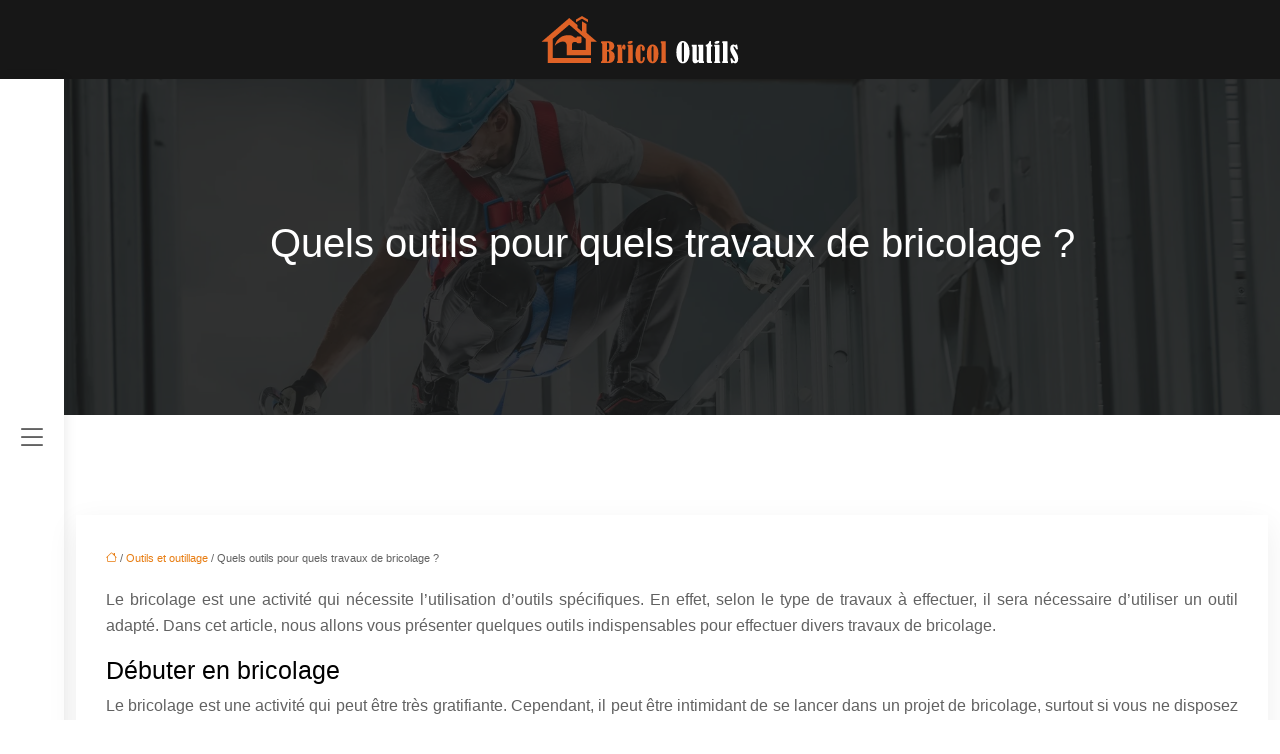

--- FILE ---
content_type: text/html; charset=UTF-8
request_url: https://www.bricoloutils.com/quels-outils-pour-quels-travaux-de-bricolage/
body_size: 10949
content:
<!DOCTYPE html>
<html lang="fr-FR">
<head>
<meta charset="UTF-8" />
<meta name="viewport" content="width=device-width">
<link rel="shortcut icon" href="/wp-content/uploads/2022/09/bricol.svg" />
<script type="application/ld+json">
{
    "@context": "https://schema.org",
    "@graph": [
        {
            "@type": "WebSite",
            "@id": "https://www.bricoloutils.com#website",
            "url": "https://www.bricoloutils.com",
            "name": "bricoloutils",
            "inLanguage": "fr-FR",
            "publisher": {
                "@id": "https://www.bricoloutils.com#organization"
            }
        },
        {
            "@type": "Organization",
            "@id": "https://www.bricoloutils.com#organization",
            "name": "bricoloutils",
            "url": "https://www.bricoloutils.com",
            "logo": {
                "@type": "ImageObject",
                "@id": "https://www.bricoloutils.com#logo",
                "url": "https://www.bricoloutils.com/wp-content/uploads/2022/09/bricol-outils.svg"
            }
        },
        {
            "@type": "Person",
            "@id": "https://www.bricoloutils.com/author/bricoloutils#person",
            "name": "admin",
            "jobTitle": "Rédaction Web",
            "url": "https://www.bricoloutils.com/author/bricoloutils",
            "worksFor": {
                "@id": "https://www.bricoloutils.com#organization"
            },
            "image": {
                "@type": "ImageObject",
                "url": ""
            }
        },
        {
            "@type": "WebPage",
            "@id": "https://www.bricoloutils.com/quels-outils-pour-quels-travaux-de-bricolage/#webpage",
            "url": "https://www.bricoloutils.com/quels-outils-pour-quels-travaux-de-bricolage/",
            "isPartOf": {
                "@id": "https://www.bricoloutils.com#website"
            },
            "breadcrumb": {
                "@id": "https://www.bricoloutils.com/quels-outils-pour-quels-travaux-de-bricolage/#breadcrumb"
            },
            "inLanguage": "fr_FR"
        },
        {
            "@type": "Article",
            "@id": "https://www.bricoloutils.com/quels-outils-pour-quels-travaux-de-bricolage/#article",
            "headline": "Quels outils pour quels travaux de bricolage ?",
            "mainEntityOfPage": {
                "@id": "https://www.bricoloutils.com/quels-outils-pour-quels-travaux-de-bricolage/#webpage"
            },
            "wordCount": 511,
            "isAccessibleForFree": true,
            "articleSection": [
                "Outils et outillage"
            ],
            "datePublished": "2022-08-06T16:00:10+00:00",
            "author": {
                "@id": "https://www.bricoloutils.com/author/bricoloutils#person"
            },
            "publisher": {
                "@id": "https://www.bricoloutils.com#organization"
            },
            "inLanguage": "fr-FR"
        },
        {
            "@type": "BreadcrumbList",
            "@id": "https://www.bricoloutils.com/quels-outils-pour-quels-travaux-de-bricolage/#breadcrumb",
            "itemListElement": [
                {
                    "@type": "ListItem",
                    "position": 1,
                    "name": "Accueil",
                    "item": "https://www.bricoloutils.com/"
                },
                {
                    "@type": "ListItem",
                    "position": 2,
                    "name": "Outils et outillage",
                    "item": "https://www.bricoloutils.com/outils-et-outillage/"
                },
                {
                    "@type": "ListItem",
                    "position": 3,
                    "name": "Quels outils pour quels travaux de bricolage ?",
                    "item": "https://www.bricoloutils.com/quels-outils-pour-quels-travaux-de-bricolage/"
                }
            ]
        }
    ]
}</script>
<meta name='robots' content='max-image-preview:large' />
<title>Outils de bricolage : quels outils pour quels travaux ?</title><meta name="description" content="Les outils de bricolage sont indispensables pour réaliser des travaux dans votre maison. Certains outils sont plus adaptés que d'autres pour certains travaux. Découvrez quels outils de bricolage sont indispensables pour réaliser les travaux de bricolage les plus courants"><link rel="alternate" title="oEmbed (JSON)" type="application/json+oembed" href="https://www.bricoloutils.com/wp-json/oembed/1.0/embed?url=https%3A%2F%2Fwww.bricoloutils.com%2Fquels-outils-pour-quels-travaux-de-bricolage%2F" />
<link rel="alternate" title="oEmbed (XML)" type="text/xml+oembed" href="https://www.bricoloutils.com/wp-json/oembed/1.0/embed?url=https%3A%2F%2Fwww.bricoloutils.com%2Fquels-outils-pour-quels-travaux-de-bricolage%2F&#038;format=xml" />
<style id='wp-img-auto-sizes-contain-inline-css' type='text/css'>
img:is([sizes=auto i],[sizes^="auto," i]){contain-intrinsic-size:3000px 1500px}
/*# sourceURL=wp-img-auto-sizes-contain-inline-css */
</style>
<style id='wp-block-library-inline-css' type='text/css'>
:root{--wp-block-synced-color:#7a00df;--wp-block-synced-color--rgb:122,0,223;--wp-bound-block-color:var(--wp-block-synced-color);--wp-editor-canvas-background:#ddd;--wp-admin-theme-color:#007cba;--wp-admin-theme-color--rgb:0,124,186;--wp-admin-theme-color-darker-10:#006ba1;--wp-admin-theme-color-darker-10--rgb:0,107,160.5;--wp-admin-theme-color-darker-20:#005a87;--wp-admin-theme-color-darker-20--rgb:0,90,135;--wp-admin-border-width-focus:2px}@media (min-resolution:192dpi){:root{--wp-admin-border-width-focus:1.5px}}.wp-element-button{cursor:pointer}:root .has-very-light-gray-background-color{background-color:#eee}:root .has-very-dark-gray-background-color{background-color:#313131}:root .has-very-light-gray-color{color:#eee}:root .has-very-dark-gray-color{color:#313131}:root .has-vivid-green-cyan-to-vivid-cyan-blue-gradient-background{background:linear-gradient(135deg,#00d084,#0693e3)}:root .has-purple-crush-gradient-background{background:linear-gradient(135deg,#34e2e4,#4721fb 50%,#ab1dfe)}:root .has-hazy-dawn-gradient-background{background:linear-gradient(135deg,#faaca8,#dad0ec)}:root .has-subdued-olive-gradient-background{background:linear-gradient(135deg,#fafae1,#67a671)}:root .has-atomic-cream-gradient-background{background:linear-gradient(135deg,#fdd79a,#004a59)}:root .has-nightshade-gradient-background{background:linear-gradient(135deg,#330968,#31cdcf)}:root .has-midnight-gradient-background{background:linear-gradient(135deg,#020381,#2874fc)}:root{--wp--preset--font-size--normal:16px;--wp--preset--font-size--huge:42px}.has-regular-font-size{font-size:1em}.has-larger-font-size{font-size:2.625em}.has-normal-font-size{font-size:var(--wp--preset--font-size--normal)}.has-huge-font-size{font-size:var(--wp--preset--font-size--huge)}.has-text-align-center{text-align:center}.has-text-align-left{text-align:left}.has-text-align-right{text-align:right}.has-fit-text{white-space:nowrap!important}#end-resizable-editor-section{display:none}.aligncenter{clear:both}.items-justified-left{justify-content:flex-start}.items-justified-center{justify-content:center}.items-justified-right{justify-content:flex-end}.items-justified-space-between{justify-content:space-between}.screen-reader-text{border:0;clip-path:inset(50%);height:1px;margin:-1px;overflow:hidden;padding:0;position:absolute;width:1px;word-wrap:normal!important}.screen-reader-text:focus{background-color:#ddd;clip-path:none;color:#444;display:block;font-size:1em;height:auto;left:5px;line-height:normal;padding:15px 23px 14px;text-decoration:none;top:5px;width:auto;z-index:100000}html :where(.has-border-color){border-style:solid}html :where([style*=border-top-color]){border-top-style:solid}html :where([style*=border-right-color]){border-right-style:solid}html :where([style*=border-bottom-color]){border-bottom-style:solid}html :where([style*=border-left-color]){border-left-style:solid}html :where([style*=border-width]){border-style:solid}html :where([style*=border-top-width]){border-top-style:solid}html :where([style*=border-right-width]){border-right-style:solid}html :where([style*=border-bottom-width]){border-bottom-style:solid}html :where([style*=border-left-width]){border-left-style:solid}html :where(img[class*=wp-image-]){height:auto;max-width:100%}:where(figure){margin:0 0 1em}html :where(.is-position-sticky){--wp-admin--admin-bar--position-offset:var(--wp-admin--admin-bar--height,0px)}@media screen and (max-width:600px){html :where(.is-position-sticky){--wp-admin--admin-bar--position-offset:0px}}

/*# sourceURL=wp-block-library-inline-css */
</style><style id='global-styles-inline-css' type='text/css'>
:root{--wp--preset--aspect-ratio--square: 1;--wp--preset--aspect-ratio--4-3: 4/3;--wp--preset--aspect-ratio--3-4: 3/4;--wp--preset--aspect-ratio--3-2: 3/2;--wp--preset--aspect-ratio--2-3: 2/3;--wp--preset--aspect-ratio--16-9: 16/9;--wp--preset--aspect-ratio--9-16: 9/16;--wp--preset--color--black: #000000;--wp--preset--color--cyan-bluish-gray: #abb8c3;--wp--preset--color--white: #ffffff;--wp--preset--color--pale-pink: #f78da7;--wp--preset--color--vivid-red: #cf2e2e;--wp--preset--color--luminous-vivid-orange: #ff6900;--wp--preset--color--luminous-vivid-amber: #fcb900;--wp--preset--color--light-green-cyan: #7bdcb5;--wp--preset--color--vivid-green-cyan: #00d084;--wp--preset--color--pale-cyan-blue: #8ed1fc;--wp--preset--color--vivid-cyan-blue: #0693e3;--wp--preset--color--vivid-purple: #9b51e0;--wp--preset--color--base: #f9f9f9;--wp--preset--color--base-2: #ffffff;--wp--preset--color--contrast: #111111;--wp--preset--color--contrast-2: #636363;--wp--preset--color--contrast-3: #A4A4A4;--wp--preset--color--accent: #cfcabe;--wp--preset--color--accent-2: #c2a990;--wp--preset--color--accent-3: #d8613c;--wp--preset--color--accent-4: #b1c5a4;--wp--preset--color--accent-5: #b5bdbc;--wp--preset--gradient--vivid-cyan-blue-to-vivid-purple: linear-gradient(135deg,rgb(6,147,227) 0%,rgb(155,81,224) 100%);--wp--preset--gradient--light-green-cyan-to-vivid-green-cyan: linear-gradient(135deg,rgb(122,220,180) 0%,rgb(0,208,130) 100%);--wp--preset--gradient--luminous-vivid-amber-to-luminous-vivid-orange: linear-gradient(135deg,rgb(252,185,0) 0%,rgb(255,105,0) 100%);--wp--preset--gradient--luminous-vivid-orange-to-vivid-red: linear-gradient(135deg,rgb(255,105,0) 0%,rgb(207,46,46) 100%);--wp--preset--gradient--very-light-gray-to-cyan-bluish-gray: linear-gradient(135deg,rgb(238,238,238) 0%,rgb(169,184,195) 100%);--wp--preset--gradient--cool-to-warm-spectrum: linear-gradient(135deg,rgb(74,234,220) 0%,rgb(151,120,209) 20%,rgb(207,42,186) 40%,rgb(238,44,130) 60%,rgb(251,105,98) 80%,rgb(254,248,76) 100%);--wp--preset--gradient--blush-light-purple: linear-gradient(135deg,rgb(255,206,236) 0%,rgb(152,150,240) 100%);--wp--preset--gradient--blush-bordeaux: linear-gradient(135deg,rgb(254,205,165) 0%,rgb(254,45,45) 50%,rgb(107,0,62) 100%);--wp--preset--gradient--luminous-dusk: linear-gradient(135deg,rgb(255,203,112) 0%,rgb(199,81,192) 50%,rgb(65,88,208) 100%);--wp--preset--gradient--pale-ocean: linear-gradient(135deg,rgb(255,245,203) 0%,rgb(182,227,212) 50%,rgb(51,167,181) 100%);--wp--preset--gradient--electric-grass: linear-gradient(135deg,rgb(202,248,128) 0%,rgb(113,206,126) 100%);--wp--preset--gradient--midnight: linear-gradient(135deg,rgb(2,3,129) 0%,rgb(40,116,252) 100%);--wp--preset--gradient--gradient-1: linear-gradient(to bottom, #cfcabe 0%, #F9F9F9 100%);--wp--preset--gradient--gradient-2: linear-gradient(to bottom, #C2A990 0%, #F9F9F9 100%);--wp--preset--gradient--gradient-3: linear-gradient(to bottom, #D8613C 0%, #F9F9F9 100%);--wp--preset--gradient--gradient-4: linear-gradient(to bottom, #B1C5A4 0%, #F9F9F9 100%);--wp--preset--gradient--gradient-5: linear-gradient(to bottom, #B5BDBC 0%, #F9F9F9 100%);--wp--preset--gradient--gradient-6: linear-gradient(to bottom, #A4A4A4 0%, #F9F9F9 100%);--wp--preset--gradient--gradient-7: linear-gradient(to bottom, #cfcabe 50%, #F9F9F9 50%);--wp--preset--gradient--gradient-8: linear-gradient(to bottom, #C2A990 50%, #F9F9F9 50%);--wp--preset--gradient--gradient-9: linear-gradient(to bottom, #D8613C 50%, #F9F9F9 50%);--wp--preset--gradient--gradient-10: linear-gradient(to bottom, #B1C5A4 50%, #F9F9F9 50%);--wp--preset--gradient--gradient-11: linear-gradient(to bottom, #B5BDBC 50%, #F9F9F9 50%);--wp--preset--gradient--gradient-12: linear-gradient(to bottom, #A4A4A4 50%, #F9F9F9 50%);--wp--preset--font-size--small: 13px;--wp--preset--font-size--medium: 20px;--wp--preset--font-size--large: 36px;--wp--preset--font-size--x-large: 42px;--wp--preset--spacing--20: min(1.5rem, 2vw);--wp--preset--spacing--30: min(2.5rem, 3vw);--wp--preset--spacing--40: min(4rem, 5vw);--wp--preset--spacing--50: min(6.5rem, 8vw);--wp--preset--spacing--60: min(10.5rem, 13vw);--wp--preset--spacing--70: 3.38rem;--wp--preset--spacing--80: 5.06rem;--wp--preset--spacing--10: 1rem;--wp--preset--shadow--natural: 6px 6px 9px rgba(0, 0, 0, 0.2);--wp--preset--shadow--deep: 12px 12px 50px rgba(0, 0, 0, 0.4);--wp--preset--shadow--sharp: 6px 6px 0px rgba(0, 0, 0, 0.2);--wp--preset--shadow--outlined: 6px 6px 0px -3px rgb(255, 255, 255), 6px 6px rgb(0, 0, 0);--wp--preset--shadow--crisp: 6px 6px 0px rgb(0, 0, 0);}:root { --wp--style--global--content-size: 1320px;--wp--style--global--wide-size: 1920px; }:where(body) { margin: 0; }.wp-site-blocks { padding-top: var(--wp--style--root--padding-top); padding-bottom: var(--wp--style--root--padding-bottom); }.has-global-padding { padding-right: var(--wp--style--root--padding-right); padding-left: var(--wp--style--root--padding-left); }.has-global-padding > .alignfull { margin-right: calc(var(--wp--style--root--padding-right) * -1); margin-left: calc(var(--wp--style--root--padding-left) * -1); }.has-global-padding :where(:not(.alignfull.is-layout-flow) > .has-global-padding:not(.wp-block-block, .alignfull)) { padding-right: 0; padding-left: 0; }.has-global-padding :where(:not(.alignfull.is-layout-flow) > .has-global-padding:not(.wp-block-block, .alignfull)) > .alignfull { margin-left: 0; margin-right: 0; }.wp-site-blocks > .alignleft { float: left; margin-right: 2em; }.wp-site-blocks > .alignright { float: right; margin-left: 2em; }.wp-site-blocks > .aligncenter { justify-content: center; margin-left: auto; margin-right: auto; }:where(.wp-site-blocks) > * { margin-block-start: 1.2rem; margin-block-end: 0; }:where(.wp-site-blocks) > :first-child { margin-block-start: 0; }:where(.wp-site-blocks) > :last-child { margin-block-end: 0; }:root { --wp--style--block-gap: 1.2rem; }:root :where(.is-layout-flow) > :first-child{margin-block-start: 0;}:root :where(.is-layout-flow) > :last-child{margin-block-end: 0;}:root :where(.is-layout-flow) > *{margin-block-start: 1.2rem;margin-block-end: 0;}:root :where(.is-layout-constrained) > :first-child{margin-block-start: 0;}:root :where(.is-layout-constrained) > :last-child{margin-block-end: 0;}:root :where(.is-layout-constrained) > *{margin-block-start: 1.2rem;margin-block-end: 0;}:root :where(.is-layout-flex){gap: 1.2rem;}:root :where(.is-layout-grid){gap: 1.2rem;}.is-layout-flow > .alignleft{float: left;margin-inline-start: 0;margin-inline-end: 2em;}.is-layout-flow > .alignright{float: right;margin-inline-start: 2em;margin-inline-end: 0;}.is-layout-flow > .aligncenter{margin-left: auto !important;margin-right: auto !important;}.is-layout-constrained > .alignleft{float: left;margin-inline-start: 0;margin-inline-end: 2em;}.is-layout-constrained > .alignright{float: right;margin-inline-start: 2em;margin-inline-end: 0;}.is-layout-constrained > .aligncenter{margin-left: auto !important;margin-right: auto !important;}.is-layout-constrained > :where(:not(.alignleft):not(.alignright):not(.alignfull)){max-width: var(--wp--style--global--content-size);margin-left: auto !important;margin-right: auto !important;}.is-layout-constrained > .alignwide{max-width: var(--wp--style--global--wide-size);}body .is-layout-flex{display: flex;}.is-layout-flex{flex-wrap: wrap;align-items: center;}.is-layout-flex > :is(*, div){margin: 0;}body .is-layout-grid{display: grid;}.is-layout-grid > :is(*, div){margin: 0;}body{--wp--style--root--padding-top: 0px;--wp--style--root--padding-right: var(--wp--preset--spacing--50);--wp--style--root--padding-bottom: 0px;--wp--style--root--padding-left: var(--wp--preset--spacing--50);}a:where(:not(.wp-element-button)){text-decoration: underline;}:root :where(a:where(:not(.wp-element-button)):hover){text-decoration: none;}:root :where(.wp-element-button, .wp-block-button__link){background-color: var(--wp--preset--color--contrast);border-radius: .33rem;border-color: var(--wp--preset--color--contrast);border-width: 0;color: var(--wp--preset--color--base);font-family: inherit;font-size: var(--wp--preset--font-size--small);font-style: normal;font-weight: 500;letter-spacing: inherit;line-height: inherit;padding-top: 0.6rem;padding-right: 1rem;padding-bottom: 0.6rem;padding-left: 1rem;text-decoration: none;text-transform: inherit;}:root :where(.wp-element-button:hover, .wp-block-button__link:hover){background-color: var(--wp--preset--color--contrast-2);border-color: var(--wp--preset--color--contrast-2);color: var(--wp--preset--color--base);}:root :where(.wp-element-button:focus, .wp-block-button__link:focus){background-color: var(--wp--preset--color--contrast-2);border-color: var(--wp--preset--color--contrast-2);color: var(--wp--preset--color--base);outline-color: var(--wp--preset--color--contrast);outline-offset: 2px;outline-style: dotted;outline-width: 1px;}:root :where(.wp-element-button:active, .wp-block-button__link:active){background-color: var(--wp--preset--color--contrast);color: var(--wp--preset--color--base);}:root :where(.wp-element-caption, .wp-block-audio figcaption, .wp-block-embed figcaption, .wp-block-gallery figcaption, .wp-block-image figcaption, .wp-block-table figcaption, .wp-block-video figcaption){color: var(--wp--preset--color--contrast-2);font-family: var(--wp--preset--font-family--body);font-size: 0.8rem;}.has-black-color{color: var(--wp--preset--color--black) !important;}.has-cyan-bluish-gray-color{color: var(--wp--preset--color--cyan-bluish-gray) !important;}.has-white-color{color: var(--wp--preset--color--white) !important;}.has-pale-pink-color{color: var(--wp--preset--color--pale-pink) !important;}.has-vivid-red-color{color: var(--wp--preset--color--vivid-red) !important;}.has-luminous-vivid-orange-color{color: var(--wp--preset--color--luminous-vivid-orange) !important;}.has-luminous-vivid-amber-color{color: var(--wp--preset--color--luminous-vivid-amber) !important;}.has-light-green-cyan-color{color: var(--wp--preset--color--light-green-cyan) !important;}.has-vivid-green-cyan-color{color: var(--wp--preset--color--vivid-green-cyan) !important;}.has-pale-cyan-blue-color{color: var(--wp--preset--color--pale-cyan-blue) !important;}.has-vivid-cyan-blue-color{color: var(--wp--preset--color--vivid-cyan-blue) !important;}.has-vivid-purple-color{color: var(--wp--preset--color--vivid-purple) !important;}.has-base-color{color: var(--wp--preset--color--base) !important;}.has-base-2-color{color: var(--wp--preset--color--base-2) !important;}.has-contrast-color{color: var(--wp--preset--color--contrast) !important;}.has-contrast-2-color{color: var(--wp--preset--color--contrast-2) !important;}.has-contrast-3-color{color: var(--wp--preset--color--contrast-3) !important;}.has-accent-color{color: var(--wp--preset--color--accent) !important;}.has-accent-2-color{color: var(--wp--preset--color--accent-2) !important;}.has-accent-3-color{color: var(--wp--preset--color--accent-3) !important;}.has-accent-4-color{color: var(--wp--preset--color--accent-4) !important;}.has-accent-5-color{color: var(--wp--preset--color--accent-5) !important;}.has-black-background-color{background-color: var(--wp--preset--color--black) !important;}.has-cyan-bluish-gray-background-color{background-color: var(--wp--preset--color--cyan-bluish-gray) !important;}.has-white-background-color{background-color: var(--wp--preset--color--white) !important;}.has-pale-pink-background-color{background-color: var(--wp--preset--color--pale-pink) !important;}.has-vivid-red-background-color{background-color: var(--wp--preset--color--vivid-red) !important;}.has-luminous-vivid-orange-background-color{background-color: var(--wp--preset--color--luminous-vivid-orange) !important;}.has-luminous-vivid-amber-background-color{background-color: var(--wp--preset--color--luminous-vivid-amber) !important;}.has-light-green-cyan-background-color{background-color: var(--wp--preset--color--light-green-cyan) !important;}.has-vivid-green-cyan-background-color{background-color: var(--wp--preset--color--vivid-green-cyan) !important;}.has-pale-cyan-blue-background-color{background-color: var(--wp--preset--color--pale-cyan-blue) !important;}.has-vivid-cyan-blue-background-color{background-color: var(--wp--preset--color--vivid-cyan-blue) !important;}.has-vivid-purple-background-color{background-color: var(--wp--preset--color--vivid-purple) !important;}.has-base-background-color{background-color: var(--wp--preset--color--base) !important;}.has-base-2-background-color{background-color: var(--wp--preset--color--base-2) !important;}.has-contrast-background-color{background-color: var(--wp--preset--color--contrast) !important;}.has-contrast-2-background-color{background-color: var(--wp--preset--color--contrast-2) !important;}.has-contrast-3-background-color{background-color: var(--wp--preset--color--contrast-3) !important;}.has-accent-background-color{background-color: var(--wp--preset--color--accent) !important;}.has-accent-2-background-color{background-color: var(--wp--preset--color--accent-2) !important;}.has-accent-3-background-color{background-color: var(--wp--preset--color--accent-3) !important;}.has-accent-4-background-color{background-color: var(--wp--preset--color--accent-4) !important;}.has-accent-5-background-color{background-color: var(--wp--preset--color--accent-5) !important;}.has-black-border-color{border-color: var(--wp--preset--color--black) !important;}.has-cyan-bluish-gray-border-color{border-color: var(--wp--preset--color--cyan-bluish-gray) !important;}.has-white-border-color{border-color: var(--wp--preset--color--white) !important;}.has-pale-pink-border-color{border-color: var(--wp--preset--color--pale-pink) !important;}.has-vivid-red-border-color{border-color: var(--wp--preset--color--vivid-red) !important;}.has-luminous-vivid-orange-border-color{border-color: var(--wp--preset--color--luminous-vivid-orange) !important;}.has-luminous-vivid-amber-border-color{border-color: var(--wp--preset--color--luminous-vivid-amber) !important;}.has-light-green-cyan-border-color{border-color: var(--wp--preset--color--light-green-cyan) !important;}.has-vivid-green-cyan-border-color{border-color: var(--wp--preset--color--vivid-green-cyan) !important;}.has-pale-cyan-blue-border-color{border-color: var(--wp--preset--color--pale-cyan-blue) !important;}.has-vivid-cyan-blue-border-color{border-color: var(--wp--preset--color--vivid-cyan-blue) !important;}.has-vivid-purple-border-color{border-color: var(--wp--preset--color--vivid-purple) !important;}.has-base-border-color{border-color: var(--wp--preset--color--base) !important;}.has-base-2-border-color{border-color: var(--wp--preset--color--base-2) !important;}.has-contrast-border-color{border-color: var(--wp--preset--color--contrast) !important;}.has-contrast-2-border-color{border-color: var(--wp--preset--color--contrast-2) !important;}.has-contrast-3-border-color{border-color: var(--wp--preset--color--contrast-3) !important;}.has-accent-border-color{border-color: var(--wp--preset--color--accent) !important;}.has-accent-2-border-color{border-color: var(--wp--preset--color--accent-2) !important;}.has-accent-3-border-color{border-color: var(--wp--preset--color--accent-3) !important;}.has-accent-4-border-color{border-color: var(--wp--preset--color--accent-4) !important;}.has-accent-5-border-color{border-color: var(--wp--preset--color--accent-5) !important;}.has-vivid-cyan-blue-to-vivid-purple-gradient-background{background: var(--wp--preset--gradient--vivid-cyan-blue-to-vivid-purple) !important;}.has-light-green-cyan-to-vivid-green-cyan-gradient-background{background: var(--wp--preset--gradient--light-green-cyan-to-vivid-green-cyan) !important;}.has-luminous-vivid-amber-to-luminous-vivid-orange-gradient-background{background: var(--wp--preset--gradient--luminous-vivid-amber-to-luminous-vivid-orange) !important;}.has-luminous-vivid-orange-to-vivid-red-gradient-background{background: var(--wp--preset--gradient--luminous-vivid-orange-to-vivid-red) !important;}.has-very-light-gray-to-cyan-bluish-gray-gradient-background{background: var(--wp--preset--gradient--very-light-gray-to-cyan-bluish-gray) !important;}.has-cool-to-warm-spectrum-gradient-background{background: var(--wp--preset--gradient--cool-to-warm-spectrum) !important;}.has-blush-light-purple-gradient-background{background: var(--wp--preset--gradient--blush-light-purple) !important;}.has-blush-bordeaux-gradient-background{background: var(--wp--preset--gradient--blush-bordeaux) !important;}.has-luminous-dusk-gradient-background{background: var(--wp--preset--gradient--luminous-dusk) !important;}.has-pale-ocean-gradient-background{background: var(--wp--preset--gradient--pale-ocean) !important;}.has-electric-grass-gradient-background{background: var(--wp--preset--gradient--electric-grass) !important;}.has-midnight-gradient-background{background: var(--wp--preset--gradient--midnight) !important;}.has-gradient-1-gradient-background{background: var(--wp--preset--gradient--gradient-1) !important;}.has-gradient-2-gradient-background{background: var(--wp--preset--gradient--gradient-2) !important;}.has-gradient-3-gradient-background{background: var(--wp--preset--gradient--gradient-3) !important;}.has-gradient-4-gradient-background{background: var(--wp--preset--gradient--gradient-4) !important;}.has-gradient-5-gradient-background{background: var(--wp--preset--gradient--gradient-5) !important;}.has-gradient-6-gradient-background{background: var(--wp--preset--gradient--gradient-6) !important;}.has-gradient-7-gradient-background{background: var(--wp--preset--gradient--gradient-7) !important;}.has-gradient-8-gradient-background{background: var(--wp--preset--gradient--gradient-8) !important;}.has-gradient-9-gradient-background{background: var(--wp--preset--gradient--gradient-9) !important;}.has-gradient-10-gradient-background{background: var(--wp--preset--gradient--gradient-10) !important;}.has-gradient-11-gradient-background{background: var(--wp--preset--gradient--gradient-11) !important;}.has-gradient-12-gradient-background{background: var(--wp--preset--gradient--gradient-12) !important;}.has-small-font-size{font-size: var(--wp--preset--font-size--small) !important;}.has-medium-font-size{font-size: var(--wp--preset--font-size--medium) !important;}.has-large-font-size{font-size: var(--wp--preset--font-size--large) !important;}.has-x-large-font-size{font-size: var(--wp--preset--font-size--x-large) !important;}
/*# sourceURL=global-styles-inline-css */
</style>

<link rel='stylesheet' id='default-css' href='https://www.bricoloutils.com/wp-content/themes/factory-templates-4/style.css?ver=95eba27c55b1cd4a6c2a5d994c5535b6' type='text/css' media='all' />
<link rel='stylesheet' id='bootstrap5-css' href='https://www.bricoloutils.com/wp-content/themes/factory-templates-4/css/bootstrap.min.css?ver=95eba27c55b1cd4a6c2a5d994c5535b6' type='text/css' media='all' />
<link rel='stylesheet' id='bootstrap-icon-css' href='https://www.bricoloutils.com/wp-content/themes/factory-templates-4/css/bootstrap-icons.css?ver=95eba27c55b1cd4a6c2a5d994c5535b6' type='text/css' media='all' />
<link rel='stylesheet' id='global-css' href='https://www.bricoloutils.com/wp-content/themes/factory-templates-4/css/global.css?ver=95eba27c55b1cd4a6c2a5d994c5535b6' type='text/css' media='all' />
<link rel='stylesheet' id='custom-post-css' href='https://www.bricoloutils.com/wp-content/themes/factory-templates-4/css/custom-post.css?ver=95eba27c55b1cd4a6c2a5d994c5535b6' type='text/css' media='all' />
<script type="text/javascript" src="https://code.jquery.com/jquery-3.2.1.min.js?ver=95eba27c55b1cd4a6c2a5d994c5535b6" id="jquery3.2.1-js"></script>
<script type="text/javascript" src="https://www.bricoloutils.com/wp-content/themes/factory-templates-4/js/fn.js?ver=95eba27c55b1cd4a6c2a5d994c5535b6" id="default_script-js"></script>
<link rel="https://api.w.org/" href="https://www.bricoloutils.com/wp-json/" /><link rel="alternate" title="JSON" type="application/json" href="https://www.bricoloutils.com/wp-json/wp/v2/posts/47" /><link rel="EditURI" type="application/rsd+xml" title="RSD" href="https://www.bricoloutils.com/xmlrpc.php?rsd" />
<link rel="canonical" href="https://www.bricoloutils.com/quels-outils-pour-quels-travaux-de-bricolage/" />
<link rel='shortlink' href='https://www.bricoloutils.com/?p=47' />
 
<meta name="google-site-verification" content="gPGPJyfRiwFCiEscIc2a7OQslEz0R_iD1aghDTWholQ" />
<meta name="google-site-verification" content="BoBK6yFKhLcoiXf6qVuq0PqEhdK6s7j1qB7JAejf93A" />
 
<style type="text/css">
.default_color_background,.menu-bars{background-color : #e0610d }.default_color_text,a,h1 span,h2 span,h3 span,h4 span,h5 span,h6 span{color :#e0610d }.navigation li a,.navigation li.disabled,.navigation li.active a,.owl-dots .owl-dot.active span,.owl-dots .owl-dot:hover span{background-color: #e0610d;}
.block-spc{border-color:#e0610d}
.page-content a{color : #e87d12 }.page-content a:hover{color : #aa450a }nav .bi-list{color:#e87d12}body:not(.home) .main-navigation{background-color:#171717}.main-navigation .menu-humber-right,.menu-hamb-left,.creative-left{background-color:#2b2b2b}.main-navigation {padding:15px 0;}.main-navigation.scrolled{background-color:#171717;}.col-menu,.menu-hamb-left,.menu-humber-right{-webkit-box-shadow: 0 2px 13px 0 rgba(0, 0, 0, .1);-moz-box-shadow: 0 2px 13px 0 rgba(0, 0, 0, .1);box-shadow: 0 2px 13px 0 rgba(0, 0, 0, .1);}.main-navigation  .logo-sticky{height: 35px;}@media(min-width:990px){nav li a{padding:0 15px!important}}.main-navigation .sub-menu{background-color: #2b2b2b;}nav li a{font-size:16px;}nav li a{line-height:30px;}nav li a{color:#ffffff!important;}nav li:hover > a,.current-menu-item > a{color:#e0610d!important;}.sub-menu a{color:#eee!important;}.main-navigation .sub-menu{padding:0px}.main-navigation ul ul li{padding:5px }.archive #mask{background-color: rgb(23,23,23,0.86)}.archive h1{color:#ffffff!important;}.category .subheader,.single .subheader{padding:140px 0px }.archive h1{text-align:center!important;} .archive h1{font-size:40px}  .archive h2,.cat-description h2{font-size:25px} .archive h2 a,.cat-description h2{color:#232323!important;}.archive .readmore{background-color:#df6110;}.archive .readmore{color:#ffffff;}.archive .readmore:hover{background-color:#111111;}.archive .readmore:hover{color:#ffffff;}.archive .readmore{padding:10px 18px;}.single h1{color:#ffffff!important;}.single .the-post h2{color:#000!important;}.single .the-post h3{color:#000!important;}.single .the-post h4{color:#000!important;}.single .the-post h5{color:#000!important;}.single .the-post h6{color:#000!important;} .single .post-content a{color:#e87d12} .single .post-content a:hover{color:#aa450a}.single h1{text-align:center!important;}.single h1{font-size: 40px}.single h2{font-size: 25px}.single h3{font-size: 21px}.single h4{font-size: 18px}.single h5{font-size: 16px}.single h6{font-size: 15px}footer{background-position:top }  footer{padding:100px 0 0px} </style>
<style>:root {
    --color-primary: #e0610d;
    --color-primary-light: #ff7e10;
    --color-primary-dark: #9c4309;
    --color-primary-hover: #c9570b;
    --color-primary-muted: #ff9b14;
            --color-background: #fff;
    --color-text: #ffffff;
} </style>
<style id="custom-st" type="text/css">
body{font-family:'Noto Sans',sans-serif;font-size:16px;font-weight:400;line-height:26px;color:#626262;}h1,h2,h3,h4,h5,h6{font-family:'Noto Sans',sans-serif;}body:not(.home) .body-content.left-center{padding:0;}nav li a{font-weight:500;}.main-navigation .menu-item-has-children:after{top:1px;right:2px;color:#e87d12;}.menu-humber-right{-webkit-box-shadow:none;-moz-box-shadow:none;box-shadow:none;}.col-up{position:relative;margin-top:-16em !important;}.col2-b3{position:relative;margin-top:-50px !important;}footer{font-size:17px;color:#ccc;line-height:27px;box-shadow:inset 1000px 1000px rgba(23,23,23,0.85);}footer .copyright{border-top:1px solid #ddd;color:#fff;padding:20px 0;margin-top:50px;}#inactive,#progress,.to-top{z-index:2;}footer .footer-widget{color:#fff;font-weight:600;line-height:1.4em;border-bottom:none!important;}footer img{margin-bottom:0px;}.pt-4{padding-top:1.5rem !important;margin-right:50px !important;}.archive .readmore{border-radius:4px;margin-top:10px;font-weight:700;font-size:16px;}.archive h2{margin-bottom:20px;}.archive .loop-post{margin-bottom:120px;}.archive .post{box-shadow:0 30px 100px 0 rgba(221,224,231,0.5);padding:30px;margin-bottom:50px;}.widget_sidebar .sidebar-widget{text-align:left;padding:0 0 10px;border-bottom:none;font-weight:500;color:#000;}.widget_sidebar{border-top:5px solid #cb5b16;box-sizing:border-box;text-align:center;background-color:#FFF;padding:30px;margin-bottom:30px;box-shadow:0 10px 30px rgb(0 0 0 / 7%);}.single .sidebar-ma{text-align:left;}.single .all-post-content{padding:30px 30px 50px;background:#fff;box-shadow:0 10px 30px rgb(0 0 0 / 7%);margin-bottom:50px;}@media screen and (max-width:969px){.home h1{font-size:45px !important;line-height:50px !important;}.home h2{font-size:35px !important;line-height:40px !important;}.home h3{font-size:30px !important;}.home h4{font-size:30px !important;}nav li a{line-height:22px !important;}.navbar-collapse{background-color:#171717 !important;}.sub-menu a{color:#848484 !important;}.slider{padding:110px 20px 0 !important;}.C2-slider{padding-top:0px !important;}.col-up{padding-bottom:0em !important;margin-top:0em !important;}.bloccol-up{margin-bottom:0em !important;padding:30px !important;}.grp1{padding:5px 20px 30px !important;}.black-grp{padding:30px !important;}.bloc3{padding:50px 20px !important;}.bloc4{padding:30px 20px !important;}.spacer-tt{height:0px !important;}.spacer-im{height:0px !important;}.black-banner{padding:40px 20px !important;}.banner3{padding:50px 20px !important;}.navbar-toggler {border-color:#e87d12;}.category .subheader,.single .subheader{padding:60px 0 !important;}.archive .loop-post{margin:40px 20px !important;}.archive h1,.single h1{font-size:30px;text-align:center !important;}footer{padding:40px 20px 0px !important;}footer .copyright{padding:20px 0 5px !important;margin-top:25px !important;}.archive .post{padding:15px !important;}.single .all-post-content{margin:0 20px !important;}.widget_sidebar{margin:30px 20px !important;}}.case-study-block-title,.single th{color:#1f1f1f !important;}.faq-block .answer{background:transparent;}.faq-block h2{margin-bottom:30px;}.nav-post-cat{padding-top:30px;}.instant-answer p:first-child{font-weight:500;color:var(--color-primary-dark);font-size:17px;line-height:28px;margin-top:10px;margin-bottom:0;}.instant-answer .answer{background:transparent;padding:10px;border-radius:3px;}.instant-answer{border:2px solid var(--color-primary);padding:20px 20px 10px;border-radius:7px;margin-bottom:20px;}.key-takeaways{color:#66646e;}.key-takeaways p:first-child{border-bottom:2px solid var(--color-primary-dark);}.key-takeaways p:first-child{font-weight:400;letter-spacing:0;}</style>
</head> 

<body class="wp-singular post-template-default single single-post postid-47 single-format-standard wp-theme-factory-templates-4 catid-3" style="">

<div class="menu-right-blank left"></div>
<div class="main-navigation text-center humburger-menu-left  container-fluid is_sticky">
<a id="logo" href="https://www.bricoloutils.com">
<img class="logo-main" src="/wp-content/uploads/2022/09/bricol-outils.svg"   alt="logo">
<img class="logo-sticky" src="/wp-content/uploads/2022/09/bricol-outils.svg" width="auto" height="35px" alt="logo"></a>
  
</div><!--menu-->	

<div class="col-menu">
<div class="menu-btn me-auto ms-auto"><i class="bi bi-list"></i></div>
</div>

<nav class="menu-hamb-left">
<ul id="main-menu" class="menu-humber-right"><li id="menu-item-346" class="menu-item menu-item-type-taxonomy menu-item-object-category"><a href="https://www.bricoloutils.com/guide-de-bricolage/">Guide de bricolage</a></li>
<li id="menu-item-349" class="menu-item menu-item-type-taxonomy menu-item-object-category current-post-ancestor current-menu-parent current-post-parent"><a href="https://www.bricoloutils.com/outils-et-outillage/">Outils et outillage</a></li>
<li id="menu-item-351" class="menu-item menu-item-type-taxonomy menu-item-object-category"><a href="https://www.bricoloutils.com/travaux-de-peinture/">Travaux de peinture</a></li>
<li id="menu-item-347" class="menu-item menu-item-type-taxonomy menu-item-object-category"><a href="https://www.bricoloutils.com/mecanique-auto/">Mécanique auto</a></li>
<li id="menu-item-348" class="menu-item menu-item-type-taxonomy menu-item-object-category"><a href="https://www.bricoloutils.com/moto-et-velo/">moto et vélo</a></li>
<li id="menu-item-344" class="menu-item menu-item-type-taxonomy menu-item-object-category"><a href="https://www.bricoloutils.com/diy-bricolage/">DIY bricolage</a></li>
<li id="menu-item-345" class="menu-item menu-item-type-taxonomy menu-item-object-category"><a href="https://www.bricoloutils.com/entretien-de-la-maison/">Entretien de la maison</a></li>
<li id="menu-item-352" class="menu-item menu-item-type-taxonomy menu-item-object-category"><a href="https://www.bricoloutils.com/travaux-de-plomberie/">Travaux de plomberie</a></li>
<li id="menu-item-350" class="menu-item menu-item-type-taxonomy menu-item-object-category"><a href="https://www.bricoloutils.com/travaux-delectricite/">Travaux d&rsquo;électricité</a></li>
<li id="menu-item-343" class="menu-item menu-item-type-taxonomy menu-item-object-category"><a href="https://www.bricoloutils.com/blog/">Blog</a></li>
</ul></nav>

	
<div style="background-color:bricoloutils" class="body-content  left-center   ">
  

<div class="container-fluid subheader" style="background-position:top;background-image:url(/wp-content/uploads/2022/09/travaux-maison-1.webp);background-color:;">
<div id="mask" style="background:rgb(23,23,23,0.86);"></div>	
<div class="container-xxl"><h1 class="title">Quels outils pour quels travaux de bricolage ?</h1></div></div>



<div class="post-content container-xxl"> 


<div class="row">
<div class="  col-xxl-9  col-md-12">	



<div class="all-post-content">
<article>
<div style="font-size: 11px" class="breadcrumb"><a href="/"><i class="bi bi-house"></i></a>&nbsp;/&nbsp;<a href="https://www.bricoloutils.com/outils-et-outillage/">Outils et outillage</a>&nbsp;/&nbsp;Quels outils pour quels travaux de bricolage ?</div>
<div class="the-post">





<p>Le bricolage est une activité qui nécessite l’utilisation d’outils spécifiques. En effet, selon le type de travaux à effectuer, il sera nécessaire d’utiliser un outil adapté. Dans cet article, nous allons vous présenter quelques outils indispensables pour effectuer divers travaux de bricolage.</p>
<h2>Débuter en bricolage</h2>
<p>Le bricolage est une activité qui peut être très gratifiante. Cependant, il peut être intimidant de se lancer dans un projet de bricolage, surtout si vous ne disposez pas des outils nécessaires. Heureusement, il est possible de débuter en bricolage sans avoir à investir dans de nombreux outils. Voici un <a href="https://www.bricoloutils.com/quels-outils-pour-quels-travaux-de-bricolage/" target="_blank">article qui détaille les outils de base</a> qui vous seront utiles pour la plupart des projets de bricolage.</p>
<h2>Outils pour la peinture</h2>
<p>Il existe de nombreux <a href="https://www.bricoloutils.com/les-outils-indispensables-pour-les-travaux-de-peinture/" target="_blank">outils pour la peinture</a>, mais ils ne sont pas tous nécessaires pour tous les travaux de peinture. Les pinceaux sont indispensables pour appliquer la peinture sur les surfaces, mais ils peuvent aussi être utilisés pour créer des effets spéciaux. Les rouleaux de peinture sont idéaux pour les grandes surfaces, comme les murs et les plafonds. Les pistolets à air comprimé sont également très utiles pour les travaux de peinture, car ils permettent de appliquer la peinture rapidement et uniformément.</p>
<h2>Outils pour la plomberie</h2>
<p>Les <a href="https://www.bricoloutils.com/les-meilleurs-outils-pour-les-travaux-de-plomberie/" target="_blank">outils pour la plomberie</a> sont essentiels pour effectuer des réparations ou des installations, que ce soit pour les sanitaires ou pour les canalisations. Parmi les outils indispensables, on retrouve la pince à bec, le couteau à joint, le tournevis, le ruban adhésif étanche, la pompe à vide, le furet, le tuyau d’arrosage ou encore le pistolet à colle. Certains travaux nécessitent également l’utilisation d’un fer à souder ou d’une soudeuse, mais ces outils sont généralement réservés aux professionnels.</p>
<h2>Outils pour l’entretien du jardin</h2>
<p>Il est important de choisir les bons outils pour entretenir son jardin et réaliser les différents travaux de bricolage. Certains outils sont indispensables, tandis que d’autres sont plus spécifiques et serviront selon les besoins. Pour réaliser les petits travaux d’entretien du jardin, il faudra équiper votre atelier avec quelques outils indispensables. Parmi lesquels :</p>
<ul>
<li>une tondeuse,</li>
<li>une tronçonneuse,</li>
<li>une cisaille,</li>
<li>une brouette,</li>
<li>une pelle,</li>
<li>une pioche.</li>
</ul>
<p>Vous trouverez tous ces outils et bien d’autres encore dans notre rayon <a href="https://www.bricoloutils.com/les-outils-indispensables-pour-l-entretien-de-votre-jardin/" target="_blank">outillage jardin</a>.</p>
<h2>Outils pour les travaux de rénovation</h2>
<p>Lors de travaux de rénovation, il est primordial d’avoir <a href="https://www.lesbonsoutils.fr/" target="_blank">les bons outils de rénovation</a>. Parmi les plus courants : perceuse, marteau, scie, ponceuse, niveau, mèche et tournevis.</p>
<p>Lorsque l’on effectue des travaux de rénovation, il est donc important d’être équipé des outils nécessaires. En effet, ces outils nous simplifient la tâche et nous permettent de réaliser un travail propre et soigné.</p>
<p>Il existe de nombreux outils pour le bricolage, mais il est important de choisir les bons outils pour les travaux que vous souhaitez effectuer. Si vous ne savez pas quels outils utiliser, demandez à un ami ou à un expert.</p>
<p>Pour réussir vos travaux de rénovation, il est important de choisir les bons outils. Voici <a href="https://www.bricoloutils.com/les-meilleurs-outils-pour-reussir-vos-travaux-de-renovation/" target="_blank">les meilleurs outils pour réussir vos travaux de rénovation</a>.</p>




</div>
</article>




<div class="row nav-post-cat"><div class="col-6"><a href="https://www.bricoloutils.com/comment-choisir-le-bon-coffret-d-outillage-pour-vos-projets/"><i class="bi bi-arrow-left"></i>Comment choisir le bon coffret d&rsquo;outillage pour vos projets ?</a></div><div class="col-6"><a href="https://www.bricoloutils.com/scie-festool-pourquoi-le-choix-des-professionnels/"><i class="bi bi-arrow-left"></i>Scie festool : pourquoi le choix des professionnels ?</a></div></div>

</div>

</div>	


<div class="col-xxl-3 col-md-12">
<div class="sidebar">
<div class="widget-area">





<div class='widget_sidebar'><div class='sidebar-widget'>Dernières publications</div><div class='textwidget sidebar-ma'><div class="row mb-2"><div class="col-12"><a href="https://www.bricoloutils.com/faites-confiance-a-un-serrurier-certifie-pour-vos-urgences-a-annemasse/">Faites confiance à un serrurier certifié pour vos urgences à Annemasse</a></div></div><div class="row mb-2"><div class="col-12"><a href="https://www.bricoloutils.com/chaussures-de-securite-impermeables-comment-rester-au-sec-tout-en-etant-protege/">Chaussures de sécurité imperméables : comment rester au sec tout en étant protégé ?</a></div></div><div class="row mb-2"><div class="col-12"><a href="https://www.bricoloutils.com/ventilation-local-technique-pourquoi-est-elle-cruciale-dans-les-batiments/">Ventilation local technique, pourquoi est-elle cruciale dans les bâtiments?</a></div></div><div class="row mb-2"><div class="col-12"><a href="https://www.bricoloutils.com/installation-electrique-conseils-d-experts-pour-optimiser-la-securite-et-la-performance/">Installation électrique : conseils d’experts pour optimiser la sécurité et la performance</a></div></div><div class="row mb-2"><div class="col-12"><a href="https://www.bricoloutils.com/quelle-est-la-difference-entre-un-disjoncteur-et-un-interrupteur-differentiel/">Quelle est la différence entre un disjoncteur et un interrupteur différentiel?</a></div></div></div></div></div><div class='widget_sidebar'><div class='sidebar-widget'>Sur le même thème</div><div class='textwidget sidebar-ma'><div class="row mb-2"><div class="col-12"><a href="https://www.bricoloutils.com/outil-debouchage-canalisation-lequel-choisir-selon-vos-besoins/">Outil débouchage canalisation, lequel choisir selon vos besoins ?</a></div></div><div class="row mb-2"><div class="col-12"><a href="https://www.bricoloutils.com/sertisseuse-cuivre-un-outil-essentiel-pour-vos-travaux/">Sertisseuse cuivre : un outil essentiel pour vos travaux.</a></div></div><div class="row mb-2"><div class="col-12"><a href="https://www.bricoloutils.com/tuyau-flexible-plomberie-eau-chaude-quel-modele-choisir/">Tuyau flexible plomberie eau chaude, quel modèle choisir ?</a></div></div><div class="row mb-2"><div class="col-12"><a href="https://www.bricoloutils.com/spatule-a-enduire-le-guide-complet-pour-des-finitions-parfaites/">Spatule à enduire : le guide complet pour des finitions parfaites</a></div></div></div></div>
<style>
	.nav-post-cat .col-6 i{
		display: inline-block;
		position: absolute;
	}
	.nav-post-cat .col-6 a{
		position: relative;
	}
	.nav-post-cat .col-6:nth-child(1) a{
		padding-left: 18px;
		float: left;
	}
	.nav-post-cat .col-6:nth-child(1) i{
		left: 0;
	}
	.nav-post-cat .col-6:nth-child(2) a{
		padding-right: 18px;
		float: right;
	}
	.nav-post-cat .col-6:nth-child(2) i{
		transform: rotate(180deg);
		right: 0;
	}
	.nav-post-cat .col-6:nth-child(2){
		text-align: right;
	}
</style>



</div>
</div>
</div> </div>








</div>

</div><!--body-content-->

<footer class="container-fluid" style="background-image:url(http://www.bricoloutils.com/wp-content/uploads/2022/09/Petits-travaux-1.webp); ">
<div class="container-xxl">	
<div class="widgets">
<div class="row">
<div class="col-xxl-3 col-md-12">
<div class="widget_footer">			<div class="textwidget"><p><img decoding="async" class="size-full wp-image-289 alignleft" src="https://www.bricoloutils.com/wp-content/uploads/2022/09/bricol-outils.svg" alt="" /></p>
<p class="pt-4" style="font-size: 18px !important; color: #fff;">Vous avez besoin de réaliser des travaux de bricolage ? Vous pouvez faire appel à des bricoleurs occasionnels ou des professionnels du bricolage.</p>
</div>
		</div></div>
<div class="col-xxl-3 col-md-12">
<div class="widget_footer"><div class="footer-widget">Petits travaux</div>			<div class="textwidget"><div class="mt-4 footer-text">
<p><i class="fa fa-chevron-right" aria-hidden="true"></i> Remplacement de joints</p>
<p><i class="fa fa-chevron-right" aria-hidden="true"></i> Monter un meuble en kit</p>
<p><i class="fa fa-chevron-right" aria-hidden="true"></i> Fixer une étagère</p>
<p><i class="fa fa-chevron-right" aria-hidden="true"></i> Installer des barres d’appui</p>
</div>
</div>
		</div></div>
<div class="col-xxl-3 col-md-12">
<div class="widget_footer"><div class="footer-widget">Gros travaux</div>			<div class="textwidget"><div class="mt-4 footer-text">
<p><i class="fa fa-chevron-right" aria-hidden="true"></i> Isolation de plafond</p>
<p><i class="fa fa-chevron-right" aria-hidden="true"></i> Gros chantier</p>
<p><i class="fa fa-chevron-right" aria-hidden="true"></i> Jardinage intensif</p>
<p><i class="fa fa-chevron-right" aria-hidden="true"></i> Abattement d’une façade</p>
</div>
</div>
		</div></div>
<div class="col-xxl-3 col-md-12">
<div class="widget_footer"><div class="footer-widget">Budget bricolage</div>			<div class="textwidget"><div class="mt-4 footer-text">
<p>Les passionnés de bricolage doivent prévoir un budget suffisant pour se procurer des outils et des matériaux pour accomplir de petits travaux domestiques.</p>
</div>
</div>
		</div></div>
</div>
</div></div>
<div class="copyright container-xxl">
Brico et DIY : astuces faciles et conseils utiles.
	
</div></footer>

<div class="to-top square" id="inactive"><a id='back_to_top'><svg xmlns="http://www.w3.org/2000/svg" width="16" height="16" fill="currentColor" class="bi bi-arrow-up-short" viewBox="0 0 16 16">
  <path fill-rule="evenodd" d="M8 12a.5.5 0 0 0 .5-.5V5.707l2.146 2.147a.5.5 0 0 0 .708-.708l-3-3a.5.5 0 0 0-.708 0l-3 3a.5.5 0 1 0 .708.708L7.5 5.707V11.5a.5.5 0 0 0 .5.5z"/>
</svg></a></div>
<script type="text/javascript">
	let calcScrollValue = () => {
	let scrollProgress = document.getElementById("progress");
	let progressValue = document.getElementById("back_to_top");
	let pos = document.documentElement.scrollTop;
	let calcHeight = document.documentElement.scrollHeight - document.documentElement.clientHeight;
	let scrollValue = Math.round((pos * 100) / calcHeight);
	if (pos > 500) {
	progressValue.style.display = "grid";
	} else {
	progressValue.style.display = "none";
	}
	scrollProgress.addEventListener("click", () => {
	document.documentElement.scrollTop = 0;
	});
	scrollProgress.style.background = `conic-gradient( ${scrollValue}%, #fff ${scrollValue}%)`;
	};
	window.onscroll = calcScrollValue;
	window.onload = calcScrollValue;
</script>






<script type="speculationrules">
{"prefetch":[{"source":"document","where":{"and":[{"href_matches":"/*"},{"not":{"href_matches":["/wp-*.php","/wp-admin/*","/wp-content/uploads/*","/wp-content/*","/wp-content/plugins/*","/wp-content/themes/factory-templates-4/*","/*\\?(.+)"]}},{"not":{"selector_matches":"a[rel~=\"nofollow\"]"}},{"not":{"selector_matches":".no-prefetch, .no-prefetch a"}}]},"eagerness":"conservative"}]}
</script>
<p class="text-center" style="margin-bottom: 0px"><a href="/plan-du-site/">Plan du site</a></p><script type="text/javascript" src="https://www.bricoloutils.com/wp-content/themes/factory-templates-4/js/bootstrap.bundle.min.js" id="bootstrap5-js"></script>

<script type="text/javascript">
$(document).ready(function() {
$( ".the-post img" ).on( "click", function() {
var url_img = $(this).attr('src');
$('.img-fullscreen').html("<div><img src='"+url_img+"'></div>");
$('.img-fullscreen').fadeIn();
});
$('.img-fullscreen').on( "click", function() {
$(this).empty();
$('.img-fullscreen').hide();
});
//$('.block2.st3:first-child').removeClass("col-2");
//$('.block2.st3:first-child').addClass("col-6 fheight");
});
</script>










<div class="img-fullscreen"></div>

</body>
</html>

--- FILE ---
content_type: image/svg+xml
request_url: https://www.bricoloutils.com/wp-content/uploads/2022/09/bricol-outils.svg
body_size: 4279
content:
<?xml version="1.0" encoding="utf-8"?>
<!-- Generator: Adobe Illustrator 16.0.0, SVG Export Plug-In . SVG Version: 6.00 Build 0)  -->
<!DOCTYPE svg PUBLIC "-//W3C//DTD SVG 1.1//EN" "http://www.w3.org/Graphics/SVG/1.1/DTD/svg11.dtd">
<svg version="1.1" id="Calque_1" xmlns="http://www.w3.org/2000/svg" xmlns:xlink="http://www.w3.org/1999/xlink" x="0px" y="0px"
	 width="200.5px" height="48.521px" viewBox="0 0 200.5 48.521" enable-background="new 0 0 200.5 48.521" xml:space="preserve">
<rect x="-30.516" y="26.423" fill="#DF6226" width="12.633" height="23.142"/>
<g>
	<path fill="#DF6226" d="M70.82,35.011c1.614,0.564,2.726,1.264,3.334,2.097c0.609,0.834,0.913,1.982,0.913,3.446
		c0,2.232-0.56,3.895-1.68,4.988c-1.121,1.094-2.854,1.641-5.2,1.641h-6.47c-0.265,0-0.397-0.137-0.397-0.41v-0.794
		c0-0.221,0.119-0.384,0.357-0.489c0.502-0.238,0.754-0.587,0.754-1.045v-15.97c0-0.221-0.035-0.37-0.106-0.45
		c-0.07-0.079-0.282-0.202-0.635-0.37c-0.177-0.079-0.28-0.167-0.311-0.265c-0.031-0.097-0.046-0.335-0.046-0.714
		c0-0.336,0.046-0.561,0.139-0.675c0.092-0.115,0.253-0.173,0.483-0.173h7.25c1.747,0,3.087,0.446,4.022,1.337
		c0.935,0.891,1.402,2.024,1.402,3.4c0,1.146-0.369,2.107-1.105,2.884S71.888,34.746,70.82,35.011z M67.354,27.323v6.946h0.701
		c0.441,0,0.787-0.128,1.039-0.384s0.397-0.682,0.437-1.276c0.04-0.596,0.06-1.348,0.06-2.256c0-1.271-0.121-2.093-0.364-2.468
		s-0.633-0.563-1.171-0.563H67.354z M67.354,35.778v9.883c0.812,0,1.356-0.11,1.634-0.331c0.278-0.22,0.441-0.656,0.49-1.31
		c0.048-0.652,0.073-1.755,0.073-3.308c0-0.317-0.013-1.039-0.04-2.163c-0.027-1.125-0.08-1.802-0.159-2.031
		c-0.079-0.229-0.218-0.41-0.417-0.542c-0.199-0.133-0.492-0.198-0.88-0.198H67.354z"/>
	<path fill="#DF6226" d="M81.997,32.629c0.105-0.212,0.233-0.582,0.383-1.111c0.335-1.146,0.664-1.865,0.986-2.156
		c0.322-0.291,0.677-0.437,1.065-0.437c0.529,0,0.928,0.251,1.197,0.754s0.404,1.134,0.404,1.892c0,1.632-0.459,2.448-1.376,2.448
		c-0.459,0-0.812-0.27-1.059-0.808c-0.15-0.309-0.304-0.463-0.463-0.463c-0.397,0-0.596,0.437-0.596,1.31v10.571
		c0,0.336,0.154,0.582,0.463,0.741c0.309,0.15,0.463,0.393,0.463,0.728v0.596c0,0.211-0.024,0.346-0.073,0.403
		s-0.188,0.086-0.417,0.086h-4.988c-0.344,0-0.516-0.163-0.516-0.489v-0.728c0-0.247,0.075-0.41,0.225-0.49
		c0.3-0.149,0.45-0.379,0.45-0.688V31.465c0-0.3-0.106-0.516-0.318-0.648c-0.229-0.132-0.362-0.235-0.397-0.311
		s-0.053-0.303-0.053-0.682c0-0.317,0.046-0.516,0.139-0.596c0.092-0.079,0.249-0.119,0.469-0.119h3.572
		c0.167,0,0.282,0.047,0.344,0.14c0.062,0.092,0.093,0.315,0.093,0.668V32.629z"/>
	<path fill="#DF6226" d="M87.881,30.42v-0.874c0-0.291,0.176-0.437,0.529-0.437h4.221c0.3,0,0.45,0.146,0.45,0.437v15.216
		c0,0.211,0.013,0.349,0.039,0.41s0.104,0.119,0.234,0.172c0.312,0.123,0.468,0.396,0.468,0.82c0,0.485-0.022,0.776-0.066,0.873
		s-0.185,0.146-0.422,0.146h-5.122c-0.124-0.018-0.203-0.073-0.238-0.165c-0.035-0.093-0.053-0.338-0.053-0.734
		c0-0.477,0.114-0.755,0.344-0.834c0.282-0.097,0.423-0.273,0.423-0.529v-13.19c0-0.512-0.189-0.82-0.569-0.926
		C87.96,30.759,87.881,30.631,87.881,30.42z M91.585,25.353c0.997,0,1.495,0.335,1.495,1.005c0,0.529-0.333,0.978-0.999,1.344
		c-0.667,0.365-1.422,0.549-2.269,0.549c-1.094,0-1.641-0.366-1.641-1.099c0-0.582,0.383-1.027,1.151-1.336
		S90.844,25.353,91.585,25.353z"/>
	<path fill="#DF6226" d="M100.883,31.517v12.81c0,0.309,0.09,0.584,0.271,0.826s0.435,0.363,0.761,0.363
		c0.441,0,0.783-0.271,1.025-0.813c0.242-0.543,0.363-1.246,0.363-2.11l-0.013-0.371c0-0.467,0.086-0.745,0.259-0.833
		c0.172-0.088,0.465-0.133,0.879-0.133c0.362,0,0.608,0.066,0.741,0.199c0.133,0.132,0.199,0.41,0.199,0.833
		c0,1.367-0.357,2.556-1.073,3.565c-0.714,1.011-1.728,1.516-3.042,1.516c-1.543-0.002-2.809-0.777-3.797-2.328
		c-0.988-1.551-1.482-3.749-1.482-6.597c0-2.133,0.251-3.906,0.754-5.321c0.503-1.414,1.114-2.467,1.833-3.158
		s1.616-1.038,2.692-1.039c1.279,0,2.291,0.426,3.037,1.276c0.745,0.852,1.118,1.837,1.118,2.957c0,0.582-0.124,1.076-0.371,1.481
		c-0.246,0.406-0.621,0.609-1.124,0.609c-0.521,0-0.92-0.194-1.198-0.582c-0.278-0.389-0.417-0.874-0.417-1.456
		c0-0.246,0.026-0.533,0.08-0.859c0.07-0.38,0.105-0.68,0.105-0.9c0-0.229-0.084-0.423-0.251-0.582
		c-0.167-0.158-0.361-0.238-0.582-0.238c-0.211,0-0.393,0.093-0.542,0.278C100.958,31.094,100.883,31.297,100.883,31.517z"/>
	<path fill="#DF6226" d="M113.184,28.925c1.657,0,3.043,0.743,4.154,2.229s1.667,3.693,1.667,6.621c0,3.158-0.564,5.546-1.693,7.165
		c-1.13,1.618-2.536,2.428-4.221,2.428c-1.165,0-2.175-0.371-3.03-1.111c-0.855-0.741-1.515-1.729-1.978-2.964
		s-0.695-2.924-0.695-5.067c0-3.061,0.532-5.376,1.595-6.946C110.045,29.71,111.446,28.925,113.184,28.925z M114.136,32.245
		c0-1.094-0.317-1.641-0.952-1.641c-0.688,0-1.032,0.671-1.032,2.012V43.61c0,1.332,0.313,1.998,0.939,1.998
		c0.696,0,1.045-0.666,1.045-1.998V32.245z"/>
	<path fill="#DF6226" d="M121.25,26.913v-0.661c0-0.282,0.185-0.424,0.556-0.424h4.088c0.221,0,0.366,0.019,0.437,0.054
		s0.105,0.185,0.105,0.449v18.483c0,0.405,0.133,0.657,0.397,0.754c0.186,0.071,0.277,0.221,0.277,0.45v0.754
		c0,0.273-0.198,0.41-0.595,0.41h-4.855c-0.273,0-0.41-0.137-0.41-0.41v-0.754c0-0.309,0.137-0.538,0.41-0.688
		c0.176-0.088,0.286-0.17,0.33-0.244c0.044-0.075,0.066-0.219,0.066-0.431V28.263c0-0.309-0.119-0.516-0.357-0.621
		C121.4,27.491,121.25,27.249,121.25,26.913z"/>
	<path fill="#FFFFFF" d="M143.643,25.472c1.296,0,2.419,0.435,3.367,1.303c0.947,0.869,1.722,2.106,2.321,3.711
		c0.6,1.605,0.9,3.665,0.9,6.179c0,3.017-0.585,5.563-1.753,7.641c-1.169,2.077-2.816,3.116-4.942,3.116
		c-2.02,0-3.611-1.015-4.776-3.043c-1.164-2.028-1.746-4.648-1.746-7.859c0-3.29,0.598-5.953,1.793-7.991
		C140.002,26.49,141.614,25.472,143.643,25.472z M144.688,28.607c0-1.103-0.357-1.654-1.071-1.654c-0.301,0-0.556,0.137-0.768,0.41
		s-0.317,0.608-0.317,1.006v15.969c0,0.538,0.105,0.946,0.317,1.224c0.212,0.278,0.463,0.417,0.754,0.417
		c0.326,0,0.589-0.154,0.787-0.463s0.298-0.652,0.298-1.032V28.607z"/>
	<path fill="#FFFFFF" d="M153.205,31.134c-0.115-0.053-0.203-0.093-0.265-0.119c-0.221-0.097-0.359-0.191-0.417-0.284
		s-0.086-0.284-0.086-0.575c0-0.159-0.005-0.291-0.014-0.397c0-0.265,0.038-0.438,0.112-0.522c0.075-0.084,0.24-0.126,0.496-0.126
		h4.115c0.203,0,0.326,0.031,0.37,0.093c0.044,0.063,0.066,0.212,0.066,0.45v13.032c0,1.138,0.313,1.706,0.939,1.706
		c0.477,0,0.838-0.202,1.085-0.608V31.544c0-0.317-0.154-0.564-0.463-0.74c-0.15-0.089-0.241-0.184-0.271-0.285
		c-0.031-0.101-0.046-0.443-0.046-1.025c0-0.256,0.149-0.384,0.449-0.384h4.326c0.186,0,0.298,0.026,0.338,0.08
		c0.039,0.053,0.06,0.193,0.06,0.423v15.162c0,0.291,0.119,0.494,0.357,0.608c0.291,0.159,0.437,0.424,0.437,0.794
		c0,0.529-0.021,0.829-0.06,0.9c-0.04,0.07-0.179,0.105-0.417,0.105h-4.022c-0.256,0-0.432-0.046-0.529-0.139
		c-0.097-0.093-0.146-0.293-0.146-0.603v-0.33c0-0.354-0.004-0.552-0.013-0.596c-1.402,1.235-2.589,1.853-3.56,1.853
		c-0.833,0-1.516-0.278-2.047-0.834s-0.797-1.627-0.797-3.215V31.134z"/>
	<path fill="#FFFFFF" d="M167.451,30.922h-0.517c-0.149,0-0.244-0.018-0.284-0.053s-0.06-0.132-0.06-0.291v-0.952
		c0-0.177,0.02-0.291,0.06-0.344c0.04-0.054,0.156-0.093,0.351-0.119c0.635-0.098,1.274-0.45,1.918-1.059
		c0.645-0.608,1.028-1.262,1.151-1.958c0.044-0.247,0.1-0.399,0.165-0.457c0.066-0.057,0.201-0.086,0.404-0.086h0.859
		c0.229,0,0.345,0.154,0.345,0.463v3.043h0.82c0.309,0,0.463,0.146,0.463,0.437v0.953c0,0.282-0.154,0.423-0.463,0.423h-0.82v13.707
		c0,0.468,0.207,0.803,0.621,1.006c0.203,0.097,0.335,0.216,0.397,0.357c0.062,0.141,0.093,0.396,0.093,0.767
		c0,0.229-0.016,0.357-0.047,0.384s-0.139,0.04-0.324,0.04h-4.181c-0.635-0.564-0.952-1.416-0.952-2.554V30.922z"/>
	<path fill="#FFFFFF" d="M175.121,30.42v-0.874c0-0.291,0.176-0.437,0.529-0.437h4.221c0.299,0,0.449,0.146,0.449,0.437v15.216
		c0,0.211,0.013,0.349,0.039,0.41s0.104,0.119,0.234,0.172c0.312,0.123,0.468,0.396,0.468,0.82c0,0.485-0.022,0.776-0.066,0.873
		s-0.185,0.146-0.422,0.146h-5.122c-0.123-0.018-0.203-0.073-0.238-0.165c-0.035-0.093-0.053-0.338-0.053-0.734
		c0-0.477,0.115-0.755,0.345-0.834c0.282-0.097,0.423-0.273,0.423-0.529v-13.19c0-0.512-0.189-0.82-0.568-0.926
		C175.2,30.759,175.121,30.631,175.121,30.42z M178.825,25.353c0.997,0,1.495,0.335,1.495,1.005c0,0.529-0.333,0.978-0.999,1.344
		c-0.666,0.365-1.422,0.549-2.269,0.549c-1.094,0-1.641-0.366-1.641-1.099c0-0.582,0.384-1.027,1.15-1.336
		C177.33,25.507,178.084,25.353,178.825,25.353z"/>
	<path fill="#FFFFFF" d="M183.122,26.913v-0.661c0-0.282,0.185-0.424,0.556-0.424h4.088c0.221,0,0.366,0.019,0.437,0.054
		s0.105,0.185,0.105,0.449v18.483c0,0.405,0.133,0.657,0.397,0.754c0.186,0.071,0.277,0.221,0.277,0.45v0.754
		c0,0.273-0.198,0.41-0.595,0.41h-4.855c-0.273,0-0.41-0.137-0.41-0.41v-0.754c0-0.309,0.137-0.538,0.41-0.688
		c0.176-0.088,0.286-0.17,0.33-0.244c0.044-0.075,0.066-0.219,0.066-0.431V28.263c0-0.309-0.119-0.516-0.357-0.621
		C183.271,27.491,183.122,27.249,183.122,26.913z"/>
	<path fill="#FFFFFF" d="M198.121,29.414l0.729,3.665c0.018,0.114,0.026,0.216,0.026,0.304c0,0.247-0.238,0.371-0.715,0.371
		c-0.317,0-0.549-0.04-0.694-0.119s-0.312-0.291-0.496-0.636c-0.212-0.405-0.534-0.886-0.966-1.441
		c-0.433-0.556-0.82-0.834-1.164-0.834c-0.133,0-0.25,0.063-0.351,0.186c-0.102,0.123-0.152,0.269-0.152,0.437
		c0,0.449,0.644,1.723,1.932,3.82c1.111,1.824,1.865,3.257,2.262,4.296c0.397,1.04,0.596,2.213,0.596,3.517
		c0,1.384-0.3,2.462-0.899,3.232c-0.6,0.771-1.306,1.157-2.117,1.157c-0.512,0-1.05-0.186-1.614-0.556
		c-0.309-0.203-0.516-0.305-0.621-0.305c-0.124,0-0.194,0.102-0.212,0.305c-0.035,0.238-0.089,0.39-0.159,0.456s-0.3,0.1-0.688,0.1
		c-0.3,0-0.494-0.045-0.582-0.133c-0.089-0.088-0.15-0.242-0.186-0.463l-0.661-3.691c-0.027-0.176-0.04-0.286-0.04-0.331
		c0-0.246,0.295-0.37,0.887-0.37c0.309,0,0.522,0.04,0.642,0.119s0.271,0.309,0.456,0.688c0.688,1.438,1.341,2.157,1.958,2.157
		c0.397,0,0.596-0.238,0.596-0.714c0-0.423-0.147-0.947-0.443-1.573s-0.871-1.652-1.727-3.08c-0.899-1.516-1.55-2.785-1.951-3.808
		s-0.603-2.049-0.603-3.08c0-1.401,0.3-2.445,0.899-3.133c0.601-0.688,1.328-1.031,2.184-1.031c0.45,0,0.961,0.154,1.534,0.463
		c0.292,0.158,0.49,0.238,0.596,0.238c0.142,0,0.225-0.093,0.252-0.278c0.035-0.193,0.105-0.313,0.211-0.357
		c0.106-0.044,0.331-0.065,0.675-0.065c0.221,0,0.364,0.024,0.431,0.072C198.008,29.046,198.068,29.185,198.121,29.414z"/>
</g>
<path fill-rule="evenodd" clip-rule="evenodd" fill="#DF6226" d="M1.666,26.15h6.071v21.032h43.388v-5.068H12.806V23.452L29.43,9.57
	l16.625,13.882v10.876H32.043v-4.823c0.148-3.518,2.591-3.088,4.684-3.072v0.145c0,0.558,0.457,1.015,1.015,1.015h2.877
	c0.559,0,1.015-0.457,1.015-1.015v-4.484c0-0.559-0.457-1.018-1.015-1.018h-2.877c-0.558,0-1.015,0.459-1.015,1.018v0.261
	c-4.026,0-2.274-3.241-10.202-2.496c-4.678,0.438-10.027,3.666-11.778,10.316c5.374-5.154,12.227-6.051,12.227,0.226v8.998h24.151
	V26.15h6.07l-10.462-8.735V8.827l-4.518-2.609V16.25l-4.519-3.773v-2.61L29.43,2.967L1.666,26.15L1.666,26.15z M48.188,7.059
	l-5.973-3.45l-5.975,3.45V4.447L42.215,1l5.973,3.447V7.059L48.188,7.059z"/>
<text transform="matrix(1 0 0 1 29.9458 110.3486)"><tspan x="0" y="0" fill="#DF6226" font-family="'BernardMT-Condensed'" font-size="27.0961">Bricol </tspan><tspan x="75.257" y="0" fill="#FFFFFF" font-family="'BernardMT-Condensed'" font-size="27.0961">Outils</tspan></text>
<path fill-rule="evenodd" clip-rule="evenodd" fill="#DF6226" d="M-29.418,89.317h6.071v21.031h43.388v-5.068h-38.318V86.618
	l16.624-13.881l16.625,13.881v10.877H0.959v-4.824c0.148-3.518,2.591-3.088,4.684-3.072v0.145c0,0.559,0.457,1.016,1.015,1.016
	h2.877c0.559,0,1.015-0.457,1.015-1.016v-4.484c0-0.559-0.457-1.018-1.015-1.018H6.658c-0.558,0-1.015,0.459-1.015,1.018v0.262
	c-4.026,0-2.274-3.242-10.202-2.496c-4.678,0.438-10.027,3.666-11.778,10.316c5.374-5.154,12.227-6.051,12.227,0.225v8.998h24.151
	V89.317h6.07l-10.462-8.736v-8.588l-4.518-2.609v10.033l-4.519-3.773v-2.611l-8.266-6.898L-29.418,89.317L-29.418,89.317z
	 M17.104,70.226l-5.973-3.451l-5.975,3.451v-2.611l5.975-3.447l5.973,3.447V70.226L17.104,70.226z"/>
</svg>
